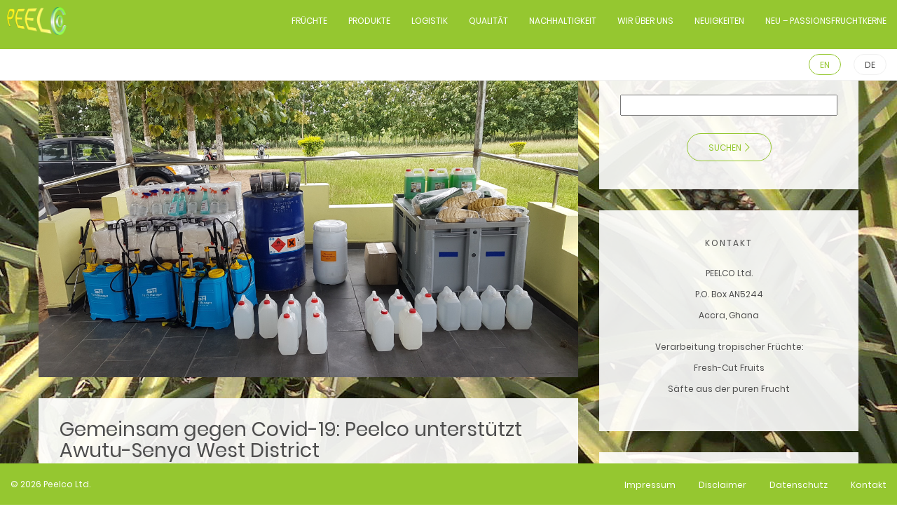

--- FILE ---
content_type: text/html; charset=UTF-8
request_url: http://peelcofruits.com/web/de/2020/07/17/gemeinsam-gegen-covid-19-peelco-unterstuetzt-awutu-senya-west-district/
body_size: 19399
content:
<!DOCTYPE html>
<html>
<head>
	<title>Gemeinsam gegen Covid-19: Peelco unterstützt Awutu-Senya West District | Peelco Fruits</title>
	<meta charset="UTF-8">
	<meta name="viewport" content="width=device-width, initial-scale=1">
	<link rel="profile" href="http://gmpg.org/xfn/11">
	<link rel="stylesheet" type="text/css" href="http://peelcofruits.com/web/wp-content/themes/cm/public/css/style.css" />
			<link rel="pingback" href="http://peelcofruits.com/web/xmlrpc.php">
		
	

<link rel="canonical" href="http://peelcofruits.com/web/de/2020/07/17/gemeinsam-gegen-covid-19-peelco-unterstuetzt-awutu-senya-west-district/" />

<link rel='dns-prefetch' href='//s.w.org' />
<link rel='stylesheet' id='contact-form-7-css'  href='http://peelcofruits.com/web/wp-content/plugins/contact-form-7/includes/css/styles.css?ver=5.0.1' type='text/css' media='all' />
<script type='text/javascript' src='http://peelcofruits.com/web/wp-includes/js/jquery/jquery.js?ver=1.12.4'></script>
<script type='text/javascript' src='http://peelcofruits.com/web/wp-includes/js/jquery/jquery-migrate.min.js?ver=1.4.1'></script>
<link rel="alternate" href="http://peelcofruits.com/web/en/2020/07/17/fight-against-covid-19-peelco-donates-awutu-senya-west-district/" hreflang="en" />
<link rel="alternate" href="http://peelcofruits.com/web/de/2020/07/17/gemeinsam-gegen-covid-19-peelco-unterstuetzt-awutu-senya-west-district/" hreflang="de" />
<style type="text/css" id="custom-background-css">
body.custom-background { background-image: url("http://peelcofruits.com/web/wp-content/uploads/25122011359.jpg"); background-position: center center; background-size: cover; background-repeat: repeat; background-attachment: fixed; }
</style>
<link rel="icon" href="http://peelcofruits.com/web/wp-content/uploads/cropped-peelco-logo-original-500x234Quadart-1-32x32.png" sizes="32x32" />
<link rel="icon" href="http://peelcofruits.com/web/wp-content/uploads/cropped-peelco-logo-original-500x234Quadart-1-192x192.png" sizes="192x192" />
<link rel="apple-touch-icon-precomposed" href="http://peelcofruits.com/web/wp-content/uploads/cropped-peelco-logo-original-500x234Quadart-1-180x180.png" />
<meta name="msapplication-TileImage" content="http://peelcofruits.com/web/wp-content/uploads/cropped-peelco-logo-original-500x234Quadart-1-270x270.png" />
		<style type="text/css" id="wp-custom-css">
			.cm-sidebar .cm-widget-sidebar,
.cm-posts,
.cm-post {
    background: rgba(255, 255, 255, 0.9) !important;
}
.cm-posts .cm-thumbnail {
	height: 150px !important;
	max-width: 250px;
	margin: 0 auto;
}

.cm-related .cm-posts .cm-thumbnail {
	height: 100px !important;
	max-width: 165px;
	margin: 0 auto;	
}

.cm-related .cm-posts {
	  background: none !important;
}
.cm-related .cm-posts li:not(:last-child) {
	  margin-right: 4%;
}

.wp-caption { max-width: 100% }
.wp-caption-text {font-size: 12px;}		</style>
	</head>
<body class="custom-background" id="cm-blog">
	<div>
		<nav class="affix">
			<div class="cm-nav-mobile">
				<ul id="menu-neu-passionsfruchtkerne" class="menu"><li class="menu-item-has-children"><a href="http://peelcofruits.com/web/de/fruechte/mango/">Früchte</a>
<ul class="sub-menu">
	<li><a href="http://peelcofruits.com/web/de/fruechte/mango/">Mango</a></li>
	<li><a href="http://peelcofruits.com/web/de/fruechte/papaya/">Papaya</a></li>
	<li><a href="http://peelcofruits.com/web/de/fruechte/ananas/">Ananas</a></li>
	<li><a href="http://peelcofruits.com/web/de/fruechte/kokosnuss/">Kokosnuss</a></li>
	<li><a href="http://peelcofruits.com/web/de/fruechte/passionsfrucht/">Passionsfrucht</a></li>
</ul>
</li>
<li class="menu-item-has-children"><a href="http://peelcofruits.com/web/de/produkte/fresh-cut/">Produkte</a>
<ul class="sub-menu">
	<li><a href="http://peelcofruits.com/web/de/produkte/fresh-cut/">Fresh Cut – KLEINSCHALEN</a></li>
	<li><a href="http://peelcofruits.com/web/de/fresh-cut-gastro/">Fresh Cut – GASTRO</a></li>
	<li><a href="http://peelcofruits.com/web/de/produkte/saft/">Saft – PUR &#038; MIXES</a></li>
</ul>
</li>
<li><a href="http://peelcofruits.com/web/de/logistik/">Logistik</a></li>
<li class="menu-item-has-children"><a href="http://peelcofruits.com/web/de/qualitaet/rohware/">Qualität</a>
<ul class="sub-menu">
	<li><a href="http://peelcofruits.com/web/de/qualitaet/rohware/">Rohware</a></li>
	<li><a href="http://peelcofruits.com/web/de/qualitaet/produktion/">Produktion</a></li>
	<li><a href="http://peelcofruits.com/web/de/qualitaet/export/">Export</a></li>
	<li><a href="http://peelcofruits.com/web/de/qualitaet/zertifikate/">Zertifikate</a></li>
</ul>
</li>
<li class="menu-item-has-children"><a href="http://peelcofruits.com/web/de/mensch-unternehmen/">Nachhaltigkeit</a>
<ul class="sub-menu">
	<li><a href="http://peelcofruits.com/web/de/mensch-unternehmen/">Mensch &#038; Unternehmen</a></li>
</ul>
</li>
<li><a href="http://peelcofruits.com/web/de/wir-ueber-uns/">Wir über uns</a></li>
<li><a href="http://peelcofruits.com/web/de/neuigkeiten/">Neuigkeiten</a></li>
<li><a href="http://peelcofruits.com/web/de/passionsfruchtkerne-leckere-rezepte-fuer-jeden-anlass/">NEU &#8211; Passionsfruchtkerne</a></li>
</ul>			</div>
			<div class="cm-nav">
									<a href="http://peelcofruits.com/web/de/startseite/" class="custom-logo-link" rel="home" itemprop="url"><img width="728" height="341" src="http://peelcofruits.com/web/wp-content/uploads/peelco-logo-original.png" class="custom-logo" alt="Peelco Fruits" itemprop="logo" srcset="http://peelcofruits.com/web/wp-content/uploads/peelco-logo-original.png 728w, http://peelcofruits.com/web/wp-content/uploads/peelco-logo-original-500x234.png 500w, http://peelcofruits.com/web/wp-content/uploads/peelco-logo-original-400x187.png 400w" sizes="(max-width: 728px) 100vw, 728px" /></a>								<a href="http://peelcofruits.com/web/de/startseite" class="cm-nav-btn"><span></span></a>
				<ul id="menu-neu-passionsfruchtkerne-1" class="menu"><li class="menu-item-has-children"><a href="http://peelcofruits.com/web/de/fruechte/mango/">Früchte</a>
<ul class="sub-menu">
	<li><a href="http://peelcofruits.com/web/de/fruechte/mango/">Mango</a></li>
	<li><a href="http://peelcofruits.com/web/de/fruechte/papaya/">Papaya</a></li>
	<li><a href="http://peelcofruits.com/web/de/fruechte/ananas/">Ananas</a></li>
	<li><a href="http://peelcofruits.com/web/de/fruechte/kokosnuss/">Kokosnuss</a></li>
	<li><a href="http://peelcofruits.com/web/de/fruechte/passionsfrucht/">Passionsfrucht</a></li>
</ul>
</li>
<li class="menu-item-has-children"><a href="http://peelcofruits.com/web/de/produkte/fresh-cut/">Produkte</a>
<ul class="sub-menu">
	<li><a href="http://peelcofruits.com/web/de/produkte/fresh-cut/">Fresh Cut – KLEINSCHALEN</a></li>
	<li><a href="http://peelcofruits.com/web/de/fresh-cut-gastro/">Fresh Cut – GASTRO</a></li>
	<li><a href="http://peelcofruits.com/web/de/produkte/saft/">Saft – PUR &#038; MIXES</a></li>
</ul>
</li>
<li><a href="http://peelcofruits.com/web/de/logistik/">Logistik</a></li>
<li class="menu-item-has-children"><a href="http://peelcofruits.com/web/de/qualitaet/rohware/">Qualität</a>
<ul class="sub-menu">
	<li><a href="http://peelcofruits.com/web/de/qualitaet/rohware/">Rohware</a></li>
	<li><a href="http://peelcofruits.com/web/de/qualitaet/produktion/">Produktion</a></li>
	<li><a href="http://peelcofruits.com/web/de/qualitaet/export/">Export</a></li>
	<li><a href="http://peelcofruits.com/web/de/qualitaet/zertifikate/">Zertifikate</a></li>
</ul>
</li>
<li class="menu-item-has-children"><a href="http://peelcofruits.com/web/de/mensch-unternehmen/">Nachhaltigkeit</a>
<ul class="sub-menu">
	<li><a href="http://peelcofruits.com/web/de/mensch-unternehmen/">Mensch &#038; Unternehmen</a></li>
</ul>
</li>
<li><a href="http://peelcofruits.com/web/de/wir-ueber-uns/">Wir über uns</a></li>
<li><a href="http://peelcofruits.com/web/de/neuigkeiten/">Neuigkeiten</a></li>
<li><a href="http://peelcofruits.com/web/de/passionsfruchtkerne-leckere-rezepte-fuer-jeden-anlass/">NEU &#8211; Passionsfruchtkerne</a></li>
</ul>			</div>
			<div class="cm-meta">
				<div class="cm-widget-navbar"><ul>
	<li class="lang-item lang-item-2 lang-item-en lang-item-first"><a lang="en-GB" hreflang="en-GB" href="http://peelcofruits.com/web/en/2020/07/17/fight-against-covid-19-peelco-donates-awutu-senya-west-district/">EN</a></li>
	<li class="lang-item lang-item-5 lang-item-de current-lang"><a lang="de-DE" hreflang="de-DE" href="http://peelcofruits.com/web/de/2020/07/17/gemeinsam-gegen-covid-19-peelco-unterstuetzt-awutu-senya-west-district/">DE</a></li>
</ul>
</div>			</div>
		</nav>	<main>
	<div>	
		<div class="cm-content">
								<div class="cm-thumbnail">
		<img width="2560" height="1440" src="http://peelcofruits.com/web/wp-content/uploads/Coid-mittel.jpg" class="attachment-full size-full wp-post-image" alt="" srcset="http://peelcofruits.com/web/wp-content/uploads/Coid-mittel.jpg 2560w, http://peelcofruits.com/web/wp-content/uploads/Coid-mittel-500x281.jpg 500w, http://peelcofruits.com/web/wp-content/uploads/Coid-mittel-768x432.jpg 768w, http://peelcofruits.com/web/wp-content/uploads/Coid-mittel-1200x675.jpg 1200w, http://peelcofruits.com/web/wp-content/uploads/Coid-mittel-400x225.jpg 400w" sizes="(max-width: 2560px) 100vw, 2560px" />	</div>
				<article class="cm-post">
					<header>
						<h1>Gemeinsam gegen Covid-19: Peelco unterstützt Awutu-Senya West District</h1>
						<div class="cm-date">17. Juli 2020</div>
					</header>
					<p>Das unbeliebte Corona-Virus ergreift die ganze Welt. Während die Pandemie in Europa bereits auf dem Rückzug ist sind nun Südamerika und afrikanische Staaten auf dem Vormarsch.</p>
<p>Da die Anzahl der Intensivbetten nicht vergleichbar ist mit den Gesundheitssystemen in Deutschland gilt hier noch mehr: Vorsicht! Aber auch Unterstützung.</p>
<p>Nach einem Aufruf unseres Bezirksbürgermeisters haben wir sofort reagiert. Um die Kommune zu unterstützen sind Thermometer zur Fiebermessung, Desinfektionsmittel als auch Schutzkleidung gefragt. Was lange dauert wird zuerst erledigt: Importware bestellen (hier die Thermometer). Alles andere ist bei uns auf Lager oder lokal erhältlich. Am 8. Juli erfolgte dann die Übergabe in unserem neuen Besucherpavillon.<img class="alignnone size-full wp-image-840" src="http://peelcofruits.com/web/wp-content/uploads/Covid-Menschen.jpg" alt="" width="2560" height="1440" srcset="http://peelcofruits.com/web/wp-content/uploads/Covid-Menschen.jpg 2560w, http://peelcofruits.com/web/wp-content/uploads/Covid-Menschen-500x281.jpg 500w, http://peelcofruits.com/web/wp-content/uploads/Covid-Menschen-768x432.jpg 768w, http://peelcofruits.com/web/wp-content/uploads/Covid-Menschen-1200x675.jpg 1200w, http://peelcofruits.com/web/wp-content/uploads/Covid-Menschen-400x225.jpg 400w" sizes="(max-width: 2560px) 100vw, 2560px" /></p>
<p>Nur kurz ohne Mundschutz (v.l.): Rev. Nyarko (District Engineer), Abednego Darkoh (Administration Assisstant Peelco), Mr. Atsu Agbezudor (District Coordinating  Director), Bernard Acheampong (Production Manager Peelco), Hon. Stephen Quaye (District Chief Executive, Awutu-Senya West District Assembly), Frank Oberschilp (General Manager Peelco)</p>
<p><img class="alignnone size-full wp-image-839" src="http://peelcofruits.com/web/wp-content/uploads/Coid-mittel.jpg" alt="" width="2560" height="1440" srcset="http://peelcofruits.com/web/wp-content/uploads/Coid-mittel.jpg 2560w, http://peelcofruits.com/web/wp-content/uploads/Coid-mittel-500x281.jpg 500w, http://peelcofruits.com/web/wp-content/uploads/Coid-mittel-768x432.jpg 768w, http://peelcofruits.com/web/wp-content/uploads/Coid-mittel-1200x675.jpg 1200w, http://peelcofruits.com/web/wp-content/uploads/Coid-mittel-400x225.jpg 400w" sizes="(max-width: 2560px) 100vw, 2560px" /></p>
<p>Der „Warenkorb“: 20 Infrarot-Thermometer, 100l Desinfektionsalkohol, 50kg Chlor, 10.000 Einweghandschuhe, 5 Sprühausrüstungen, Flüssigseife, Papiertücher und Desinfektionsbehälter</p>
					<div class="cm-post-nav">
	<div id="cm-next">
		<a href="http://peelcofruits.com/web/de/2020/03/27/neuigkeiten-ein-spielplatz-fuer-ghana/" rel="prev">Vorheriger Beitrag</a>	</div>
	<div id="cm-back">
		<a href="http://peelcofruits.com/web/de/startseite">Alle Beiträge</a>
	</div>
	<div id="cm-prev">
		<a href="http://peelcofruits.com/web/de/2020/10/09/neuigkeiten-musikinstrumente-fuer-ghana/" rel="next">Nächster Beitrag</a>	</div>
</div>						<div class="cm-related">	
		<h2>Neueste Beiträge</h2>
		<ul class="cm-posts">
					<li>
				<h3><a href="http://peelcofruits.com/web/de/2020/10/09/neuigkeiten-computerraum-fuer-senior-high-school/">Computerraum für Senior High School</a></h3>
				<p>Im Februar dieses Jahres erhielten wir eine Bitte zur Unterstützung unserer ansässigen SHS-Schule (Senior HighSchool). Dies ist die Schulform deren Abschluss  den Zugang zu den Universitäten ermöglicht -ähnlich dem Abitur. Über die Schulleitung wurde angefragt, ob Peelco nicht bei der Einrichtung eines Computerlabors helfen könnte. Das Problem wurde uns bei einem Besichtigungstermin am darauf folgendem [&hellip;]</p>
				<br />
				<a href="http://peelcofruits.com/web/de/2020/10/09/neuigkeiten-computerraum-fuer-senior-high-school/" title="Diesen Beitrag lesen." class="cm-more">Weiterlesen</a>
				<br />
									<div class="cm-thumbnail" style="background-image: url('http://peelcofruits.com/web/wp-content/uploads/Computer-menschen-350x200.jpg');">
						<a href="http://peelcofruits.com/web/de/2020/10/09/neuigkeiten-computerraum-fuer-senior-high-school/">
													</a>	
					</div>															
							</li>
					<li>
				<h3><a href="http://peelcofruits.com/web/de/2020/10/09/neuigkeiten-musikinstrumente-fuer-ghana/">Musikinstrumente für Ghana</a></h3>
				<p>Einige Unternehmungen waren bereits vor der Corona-Pandemie geplant, sowie auch dieses hier. Bereits im Januar klingelte unser Telefon. Eine Spende von Musikinstrumenten in Ghana? Warum denn nicht! Da bereits mehrere Gönner durch unseren Markus bekannt waren, ging es nun um die Verteilung. Ein Dankeskonzert wurde uns auch zugesagt. Das muss allerdings bis „nach Corona“ warten [&hellip;]</p>
				<br />
				<a href="http://peelcofruits.com/web/de/2020/10/09/neuigkeiten-musikinstrumente-fuer-ghana/" title="Diesen Beitrag lesen." class="cm-more">Weiterlesen</a>
				<br />
									<div class="cm-thumbnail" style="background-image: url('http://peelcofruits.com/web/wp-content/uploads/InstrumentenSpende-350x200.jpg');">
						<a href="http://peelcofruits.com/web/de/2020/10/09/neuigkeiten-musikinstrumente-fuer-ghana/">
													</a>	
					</div>															
							</li>
					<li>
				<h3><a href="http://peelcofruits.com/web/de/2020/03/27/neuigkeiten-ein-spielplatz-fuer-ghana/">Ein Spielplatz für Ghana</a></h3>
				<p>Ein Spielplatz für Ghana Nach mehr als 10 Jahren im operativen Geschäft in Ghana häuften sich die Anfragen aus unserem kommunalen Umfeld nach Unterstützungen jeglicher Art. Meist waren es Schul- oder Sportfeste die unsererseits mit Säften unterstützt wurden. 500 Flaschen hier – 1000 Flaschen da… Ganz schön aber nicht wirklich nachhaltig: Ein GLUCK und weg [&hellip;]</p>
				<br />
				<a href="http://peelcofruits.com/web/de/2020/03/27/neuigkeiten-ein-spielplatz-fuer-ghana/" title="Diesen Beitrag lesen." class="cm-more">Weiterlesen</a>
				<br />
									<div class="cm-thumbnail" style="background-image: url('http://peelcofruits.com/web/wp-content/uploads/20181126_141818-350x200.jpg');">
						<a href="http://peelcofruits.com/web/de/2020/03/27/neuigkeiten-ein-spielplatz-fuer-ghana/">
													</a>	
					</div>															
							</li>
				</ul>
	</div>
				</article>
					</div>
		<div class="cm-sidebar">
			<div>
	<div class="cm-widget-sidebar"><form method="post" class="cm-search" action="http://peelcofruits.com/web/de/">
	<input type="text" name="s" id="s"/>
	<button class="cm-btn" type="submit" name="submit">Suchen</button>
</form></div><div class="cm-widget-sidebar"><h2>Kontakt</h2>			<div class="textwidget"><p>PEELCO Ltd.<br />
P.O. Box AN5244<br />
Accra, Ghana</p>
<p>Verarbeitung tropischer Früchte:<br />
Fresh-Cut Fruits<br />
Säfte aus der puren Frucht</p>
</div>
		</div>		<div class="cm-widget-sidebar">		<h2>Neueste Beiträge</h2>		<ul>
											<li>
					<a href="http://peelcofruits.com/web/de/2020/10/09/neuigkeiten-computerraum-fuer-senior-high-school/">Computerraum für Senior High School</a>
									</li>
											<li>
					<a href="http://peelcofruits.com/web/de/2020/10/09/neuigkeiten-musikinstrumente-fuer-ghana/">Musikinstrumente für Ghana</a>
									</li>
											<li>
					<a href="http://peelcofruits.com/web/de/2020/07/17/gemeinsam-gegen-covid-19-peelco-unterstuetzt-awutu-senya-west-district/">Gemeinsam gegen Covid-19: Peelco unterstützt Awutu-Senya West District</a>
									</li>
					</ul>
		</div></div>		</div>
	</div>
</main>
			<footer>
				<div class="cm-footer">
					<a href="http://peelcofruits.com/web/de/startseite" class="cm-frontpage" style="margin-left: 15px;">&copy; 2026 Peelco Ltd.</a>
					<div class="cm-meta">
	<ul id="menu-metanavigation-deutsch" class="menu"><li><a href="http://peelcofruits.com/web/de/impressum/">Impressum</a></li>
<li><a href="http://peelcofruits.com/web/de/disclaimer/">Disclaimer</a></li>
<li><a href="http://peelcofruits.com/web/de/datenschutz/">Datenschutz</a></li>
<li><a href="http://peelcofruits.com/web/de/kontakt/">Kontakt</a></li>
</ul></div>				</div>
			</footer>
		</div>
		<script src="//ajax.googleapis.com/ajax/libs/jquery/2.2.4/jquery.min.js"></script>
		<script src="http://peelcofruits.com/web/wp-content/themes/cm/public/js/script.min.js?30012017"></script>
		<script type="text/javascript">
			(function(i,s,o,g,r,a,m){i['GoogleAnalyticsObject']=r;i[r]=i[r]||function(){
			(i[r].q=i[r].q||[]).push(arguments)},i[r].l=1*new Date();a=s.createElement(o),
			m=s.getElementsByTagName(o)[0];a.async=1;a.src=g;m.parentNode.insertBefore(a,m)
			})(window,document,'script','https://www.google-analytics.com/analytics.js','ga');

			ga('create', 'UA-103678956-1', 'auto');
			ga('set', 'anonymizeIP', true);
			ga('send', 'pageview');	
		</script>
		<script type='text/javascript'>
var colomatduration = 'fast';
var colomatslideEffect = 'slideFade';
var colomatpauseInit = '';
var colomattouchstart = '';
</script>
<style>
.collapseomatic  {
   display: inline-block;
   width: 100%;
   text-transform: uppercase;
   border-bottom: 1px solid #eeeeee;
}

.collapseomatic:before  {
    display: inline-block;
    position: relative;
    width: 60px;
    height: 59px;
    padding: 15px;
    font-family: 'cm';
    font-size: 20px;
    font-weight: normal;
    color: #000000;
    text-align: center;
}

.collapseomatic:before {
   content: '\e802';
}

.colomat-close:before {
   content: '\e803' !important;
}
</style>
<script type='text/javascript'>
/* <![CDATA[ */
var wpcf7 = {"apiSettings":{"root":"http:\/\/peelcofruits.com\/web\/wp-json\/contact-form-7\/v1","namespace":"contact-form-7\/v1"},"recaptcha":{"messages":{"empty":"Stellen Sie sicher, dass Sie kein Roboter sind."}}};
/* ]]> */
</script>
<script type='text/javascript' src='http://peelcofruits.com/web/wp-content/plugins/contact-form-7/includes/js/scripts.js?ver=5.0.1'></script>
	</body>
</html>


--- FILE ---
content_type: text/plain
request_url: https://www.google-analytics.com/j/collect?v=1&_v=j102&a=597435304&t=pageview&_s=1&dl=http%3A%2F%2Fpeelcofruits.com%2Fweb%2Fde%2F2020%2F07%2F17%2Fgemeinsam-gegen-covid-19-peelco-unterstuetzt-awutu-senya-west-district%2F&ul=en-us%40posix&dt=Gemeinsam%20gegen%20Covid-19%3A%20Peelco%20unterst%C3%BCtzt%20Awutu-Senya%20West%20District%20%7C%20Peelco%20Fruits&sr=1280x720&vp=1280x720&_u=YEBAAEABAAAAACAAI~&jid=1196484804&gjid=1866164247&cid=1971524222.1769909706&tid=UA-103678956-1&_gid=35017041.1769909706&_r=1&_slc=1&z=1514624393
body_size: -451
content:
2,cG-9XQRHHK8C7